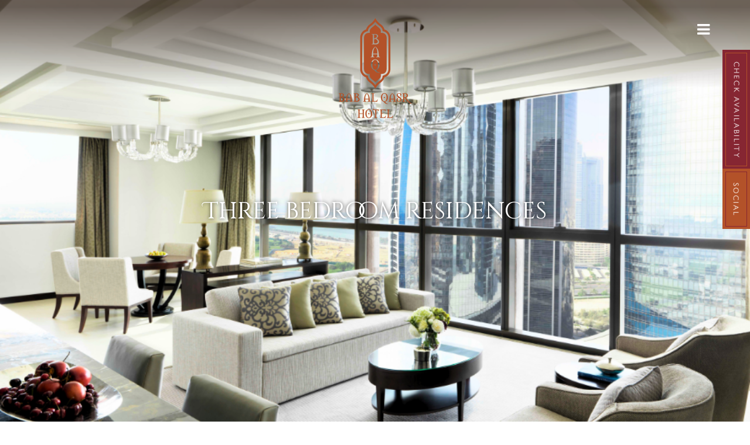

--- FILE ---
content_type: text/html; charset=utf-8
request_url: http://www.babalqasr.com/accommodation-type/three-bedroom-residences
body_size: 11802
content:



<!DOCTYPE html>

<html xmlns="http://www.w3.org/1999/xhtml">
<head id="ctl00_Head1"><meta charset="utf-8" /><meta http-equiv="X-UA-Compatible" content="IE=edge" /><meta name="viewport" content="width=device-width, initial-scale=1" />
    <!-- The above 3 meta tags *must* come first in the head; any other head content must come *after* these tags -->
    <title>
	Three Bedroom Residences | BAB AL QASR HOTEL
</title>
    <!-- Bootstrap -->
    <link href="../ui/stylesheet/uicreep.css" rel="stylesheet" /><link rel="icon" href="../ui/media/icons/favicon.ico" type="image/jpg" />
    <!-- HTML5 shim and Respond.js for IE8 support of HTML5 elements and media queries -->
    <!-- WARNING: Respond.js doesn't work if you view the page via file:// -->
    <!--[if lt IE 9]>
                  <script src="https://oss.maxcdn.com/html5shiv/3.7.2/html5shiv.min.js"></script>
                  <script src="https://oss.maxcdn.com/respond/1.4.2/respond.min.js"></script>
                <![endif]-->
        <script type="text/javascript">
           function MM_openBrWindow(theURL, winName, features) { //v2.0
               window.open(theURL, winName, features);
           }
    </script>

    

    <style>
        .form-group span[id*='RequiredFieldValidator']{
            color: #ad0b0bdb !important;
            top: 0;
            position: absolute;
            right: 16px;
            font-size: -webkit-xxx-large !important;
        }
        span[id*='Validator']{
            color: #ad0b0bdb !important;            
            font-size: 14px !important;
            font-weight: bold !important;            
        }
    </style>
    <!-- Global site tag (gtag.js) - Google Analytics -->
<script async src="https://www.googletagmanager.com/gtag/js?id=UA-128941221-1"></script>
<script>
  window.dataLayer = window.dataLayer || [];
  function gtag(){dataLayer.push(arguments);}
  gtag('js', new Date());
 
  gtag('config', 'UA-128941221-1');
</script>

    <!-- Hotjar Tracking Code for http://www.babalqasr.com -->
    <script>
        (function (h, o, t, j, a, r) {
            h.hj = h.hj || function () { (h.hj.q = h.hj.q || []).push(arguments) };
            h._hjSettings = { hjid: 843496, hjsv: 6 };
            a = o.getElementsByTagName('head')[0];
            r = o.createElement('script'); r.async = 1;
            r.src = t + h._hjSettings.hjid + j + h._hjSettings.hjsv;
            a.appendChild(r);
        })(window, document, 'https://static.hotjar.com/c/hotjar-', '.js?sv=');
    </script>

<meta name="google-site-verification" content="IqMC4eQXNC9oKiNpcpXpYmOz7cZPQSAPCgjo-J1yWMo" /><meta name="keywords" content="&quot;
Featuring 170sqm (1830sqft) of well-appointed contemporary design the 7 Three Bedroom residences are perfectly providing each resident with privacy and comfort with spectacular views of the Arabian Gulf.  Including a spacious living room, separate dining room, fully equipped kitchen, a master bedroom with a King bed, 2 additional bedrooms containing one Queen and Twin beds and 3 bathrooms.
&quot;
" /><meta name="description" content="&quot;
Featuring 170sqm (1830sqft) of well-appointed contemporary design the 7 Three Bedroom residences are perfectly providing each resident with privacy and comfort with spectacular views of the Arabian Gulf.  Including a spacious living room, separate dining room, fully equipped kitchen, a master bedroom with a King bed, 2 additional bedrooms containing one Queen and Twin beds and 3 bathrooms.
&quot;
" /><meta name="generator" content="Nexa v 1.1" /><meta name="robots" content="index,follow" /></head>

<body>
    <form name="aspnetForm" method="post" action="./three-bedroom-residences" onsubmit="javascript:return WebForm_OnSubmit();" id="aspnetForm">
<div>
<input type="hidden" name="__EVENTTARGET" id="__EVENTTARGET" value="" />
<input type="hidden" name="__EVENTARGUMENT" id="__EVENTARGUMENT" value="" />
<input type="hidden" name="__VIEWSTATE" id="__VIEWSTATE" value="9NjFL2egIIJGgNoEtTNG6O39ElzMZZCcEKOijcwmvUnm4K0b2Uel6Xj9Mj7gRZPDDMcj9wejw6EEf+xcU1VESgNi6/q8PlbvS1X4qK9VlvYXs9K3toN+qQcHtA1b60DmvO0Tx7DZzzBYUl+V5iX+tJtg2iqyi2ee7EDVg5eIZalo48edAAexddN/b3+SEgvPLtJ2KTDDB4HAWvtHnDbrmKTcQbHLqBzaisVdi+vNO4unBxUvurguKZ3sbDt/tet0hCHROFlvGmAGV0eMwle3vz4wCrCa/[base64]/5mhYaHQsqRTwvlLDtNRwOWZPlwtMaF6fWaWRVKTLxVwz+FQQbfw7HBihrMRK3+6gsNSCmyc9raXML8wxiMUmFIpi4ALsBpyrKq83hkoEuxJ83ki70RgmDL2d8u/3gX+6TSPzX6vHNLOfk2C2WsnM9o0NC6jTLKXn0Z2eoHCYzV3b97yJJtfkSH0Ph5BQ0czrkWM6eJW80xkXlk+snSdNA8ytB7Mg4Vcy3j9Q4qks0Fl4itQuVwSWXRCkPulhHRKHFKQX7NiYuwIibxUR/XCZw4Hh0quykB9DdkTJcV128Og1NTTTEQYxTjioBE8/umC8ukfMCz1HhvghtoLiOVp+sw57OKAt+C0j8jDx2NU2QH4cSXADSxvOuzj0kqnUg35mbh75XB0kXm6V/I4blREt0/i0TJYH2DmdCPMitED2Dt31PjldhagyjsO/+k51VMAWypZCc7Yvochgzxh9OU+WG8oC5PBz3eKfpSI7TfF1CtWQQF2KVtQOvkof57LFFm0Y2R0r2yvIqSw/qdQ2MkgP0KxNPlFMw3JC860PxMFk+DyTNqAPyggwQZVL6GERW26+B7ZsfmPtPbf5HiS982iH1Jx7FGuzrf7rzvFFR7+m0g1kXCQ2jqqFRvKnenVn438YSL/MbiDE1NSW9/wPNJv/KEdHWAgpzBEnm7lUp2F0FgwHW8olJKGpI+Gm49gon0Wzb1pGFYLLBwIr2Tb91/7Mv4NwidnkNN4NMIT2I5yvGHfbzY2iZ0pTrSA05zmFp+FEp5nF9Hj/c+Kq0PwQ2FttvJUajh4CIHY92S6Mvehh3Yaalv7tO79zdzSAq5t0t5Ip5CQf0TQHkuPSFUsTB99tVlWAvRSr5wWIsjlk/z6qPdtthznqnhV0SSZPgaEaOqKaOviE/[base64]/[base64]/9bms7JEdQ0HR+2vQ1wSq1LidCTEepGOdKfpssydNDIyTcHU7SN05Eoi4tE7+vhm6XiYvxW+Y4OptKrsRPEm3/NC7Bjzy2FtULu2+yhKnGuNmPp1nE8QrmBe+dvFUtD1ZUDlMotgr7Vz5jMnBvXqM6LbntUxD1qjYaxOcigEgataZjEudEjUfyb08J41fvbt6TC37Ov87aj/VIWH0xAWflXK60dOLznw3Q5ioG38DePTug+ecprWFVTf/hhSb8rpdPKM8c2l+S9ClEhhm3Ei1w0b0YIxpachR/gmwFOM/4ntgET5eaSz4dZuBlbFH5za6PlMiNAQr2GA3su/q1y8l8LJemSiPWICINkbiRx+J9U7RmSuEHpT6T+8ZECgXY+Y9jDKOqnqbm2KK5L56omaq3WkqTs33p4nDgnMgVEwu5FX0BAjfiG6QKTf5dJWto/ZBS2kxUz/+JMuZxmuH3Lr1gbyXsoFr4XZvxKBb4WQFImbTRhV3rEI8tF2JfryPNrDB5wG4EPO3x87RYIq78vzOGZUcoF2bomcNMn7+WCqPamJgE2zSOH7oQzBe32wVLyehOn9xovJaLqxR0qsvcwzgGlZ6Kg==" />
</div>

<script type="text/javascript">
//<![CDATA[
var theForm = document.forms['aspnetForm'];
if (!theForm) {
    theForm = document.aspnetForm;
}
function __doPostBack(eventTarget, eventArgument) {
    if (!theForm.onsubmit || (theForm.onsubmit() != false)) {
        theForm.__EVENTTARGET.value = eventTarget;
        theForm.__EVENTARGUMENT.value = eventArgument;
        theForm.submit();
    }
}
//]]>
</script>


<script src="/WebResource.axd?d=zQoiTf-a8dSjZDmxKIl0UM41B5v0EM7-DrQgBMD5yZmynAAXItYgQNGgEx03DCllzJomGJ3lqzngFeeHhOyO7_qFb541&amp;t=637029342375209796" type="text/javascript"></script>


<script src="/WebResource.axd?d=Q0ojaa8C-2NN0HD9sIGoFo0vOddQlPd_kUVBN5qUgygBP4gE9Ck-29KkUUOTTU-7hRJIVZ0jJMDuIHgkzxcdMToYOys1&amp;t=637029342375209796" type="text/javascript"></script>
<script type="text/javascript">
//<![CDATA[
function WebForm_OnSubmit() {
if (typeof(ValidatorOnSubmit) == "function" && ValidatorOnSubmit() == false) return false;
return true;
}
//]]>
</script>

<div>

	<input type="hidden" name="__VIEWSTATEGENERATOR" id="__VIEWSTATEGENERATOR" value="BF06DE85" />
	<input type="hidden" name="__VIEWSTATEENCRYPTED" id="__VIEWSTATEENCRYPTED" value="" />
</div>

        <section class="menu-wrapper">
            <a href="javascript:;" class="close-button"><i class="fa fa-times fa-2x"></i></a>
            <div class="container">

                <div class="menu-full-options-wrapper">
                    <div class="row">
                        <div class="col-sm-5">
                            <ul class="list-unstyled primary-menu">
                                <li><a href="https://www.babalqasr.com/">Home</a> </li>
                                <li><a href="https://www.babalqasr.com/about-us">About</a></li>
                                <li><a href="https://www.babalqasr.com/accommodation">Accommodation</a></li>
                                <li><a href="https://www.babalqasr.com/dining">Dine with Us</a></li>
                                <li><a href="https://www.babalqasr.com/meeting-event">Meetings and Events</a></li>
                                <li><a href="https://www.babalqasr.com/spa-recreation">Spa / recreation</a></li>
                                <li><a href="https://www.babalqasr.com/facility">Facilities / Amenities</a></li>
                                <li><a href="https://www.babalqasr.com/lounge">Lounge</a></li>
                                <li><a href="https://www.babalqasr.com/destination">Destination</a></li>
                                <li><a href="https://www.babalqasr.com/exclusive-Offer">Exclusive offers</a></li>
                                <li><a href="https://www.babalqasr.com/lifestyle-services">Life style services</a></li>
                            </ul>
                             
                            <ul class="list-unstyled secondary-menu">
                                <li><a href="https://www.babalqasr.com/contact-us">Contact us</a></li>
                                <li class="active"><a href="https://www.babalqasr.com/career">Career</a></li>
                                <li><a href="https://www.babalqasr.com/media-centre">Media Centre</a></li>
                            </ul>
                        </div>
                        <div class="menu-half-options-wrapper">
                            <div class="col-sm-4 col-sm-offset-2">
                                <div class="logo-holder">
                                    <a href="https://www.babalqasr.com/">
                                        <img src="https://www.babalqasr.com/ui/media/logo/logo.png" class="img-responsive" alt="Logo"></a>
                                </div>

                                <div class="address-details">
                                    <h2>Address</h2>

<h3>P.O. Box : 63410,</h3>

<h3>Corniche Abu Dhabi, UAE.</h3>

<h2>Phone and fax no.</h2>

<h3>Ph: +971 2 205 3000</h3>

<h3>Fax: +971 2 305 3333</h3>

<h2>Email</h2>

<h3><a href="mailto:info@babalqasr.com">info@babalqasr.com</a></h3>

                                </div>

                                <ul class="social-media list-unstyled list-inline">
                                     <li><a href = "https://www.facebook.com/BabAlQasrHotel/?fref=ts" target="_blank"><i class="fa fa-facebook fa-lg"></i></a></li> <li><a href = "https://twitter.com/babalqasr_hotel" target="_blank"><i class="fa fa-twitter fa-lg"></i></a></li> <li><a href = "https://www.instagram.com/babalqasrhotel" target="_blank"><i class="fa fa-instagram fa-lg"></i></a></li> <li><a href = "https://www.tripadvisor.com/Hotel_Review-g294013-d9584967-Reviews-Bab_Al_Qasr_Hotel-Abu_Dhabi_Emirate_of_Abu_Dhabi.html" target="_blank"><i class="fa fa-tripadvisor fa-lg"></i></a></li>
                                </ul>
                            </div>
                        </div>
                    </div>
                </div>
            </div>
        </section>
        <!-- Menu Wrapper Ends
        ======================================================================================================-->
        <!-- Check Availability
        ======================================================================================================-->
        <section class="check-availability-room">
            <a href="javascript:;" class="ca-close">X
            </a>&nbsp;
		<h2>MAKE A RESERVATION</h2>
            <div class="ca-body">
                <div class="row">
                    <div class="col-sm-6">
                        <div class="user-field text-center">
                            <img src="https://www.babalqasr.com/ui/media/icons/calendar.png" alt="">
                            <h4>check in date</h4>
                            <input name="ctl00$txtCheckInDate" type="text" id="ctl00_txtCheckInDate" class="datepicker" placeholder="dd-mm-yyyy" />
                            <span id="ctl00_RequiredFieldValidator1" style="color:Red;display:none;">* Required</span>
                            <h5>Select date</h5>
                        </div>
                    </div>
                    <div class="col-sm-6">
                        <div class="user-field text-center">
                            <img src="https://www.babalqasr.com/ui/media/icons/calendar.png" alt="">
                            <h4>check out date</h4>
                            <input name="ctl00$txtCheckOutDate" type="text" id="ctl00_txtCheckOutDate" class="datepicker" placeholder="dd-mm-yyyy" />
                            <span id="ctl00_RequiredFieldValidator2" style="color:Red;display:none;">* Required</span>
                            <h5>Select date</h5>
                        </div>
                    </div>
                </div>
                <div class="row">
                    <div class="col-sm-6">
                        <select name="ctl00$ddAdult" id="ctl00_ddAdult" class="w100">
	<option value="1">1 - Adult</option>
	<option value="2">2 - Adult</option>
	<option value="3">3 - Adult</option>
	<option value="4">4 - Adult</option>
	<option value="5">5 - Adult</option>
	<option value="6">6 - Adult</option>
	<option value="7">7 - Adult</option>
	<option value="8">8 - Adult</option>
	<option value="9">9 - Adult</option>
	<option value="10">10 - Adult</option>

</select>
                        <span id="ctl00_RequiredFieldValidator3" style="color:Red;display:none;">* Required</span>
                    </div>
                    <div class="col-sm-6">
                        <select name="ctl00$ddChild" id="ctl00_ddChild" class="w100">
	<option value="0">0 - Child</option>
	<option value="1">1 - Child</option>
	<option value="2">2 - Child</option>
	<option value="3">3 - Child</option>
	<option value="4">4 - Child</option>
	<option value="5">5 - Child</option>
	<option value="6">6 - Child</option>
	<option value="7">7 - Child</option>
	<option value="8">8 - Child</option>
	<option value="9">9 - Child</option>
	<option value="10">10 - Child</option>

</select>
                        <span id="ctl00_RequiredFieldValidator4" style="color:Red;display:none;">* Required</span>
                    </div>
                </div>
            </div>
            <div class="ca-footer text-right">
                <input type="submit" name="ctl00$btnSubmit" value="check availabilty" onclick="document.forms[0].target = &#39;_blank&#39;;WebForm_DoPostBackWithOptions(new WebForm_PostBackOptions(&quot;ctl00$btnSubmit&quot;, &quot;&quot;, true, &quot;reservation&quot;, &quot;&quot;, false, false))" id="ctl00_btnSubmit" class="primary-button" />
            </div>
        </section>
        <!-- Check Availability
        ======================================================================================================-->
        <!-- Social Slider
        ======================================================================================================-->

        <div id="fb-root"></div>
        <script>(function (d, s, id) {
    var js, fjs = d.getElementsByTagName(s)[0];
    if (d.getElementById(id)) return;
    js = d.createElement(s); js.id = id;
    js.src = "//connect.facebook.net/en_US/sdk.js#xfbml=1&version=v2.9";
    fjs.parentNode.insertBefore(js, fjs);
}(document, 'script', 'facebook-jssdk'));</script>
        <section class="social-wrapper">
            <div class="container pos-rel">
                <div class="row">
                    <div class="col-sm-4">
                        <h4>Like Facebook</h4>
                        
                        

                        <div class="fb-page" data-href="https://www.facebook.com/BabAlQasrHotel/" data-tabs="timeline" data-width="360" data-height="240" data-small-header="false" data-adapt-container-width="false" data-hide-cover="false" data-show-facepile="true">
                            <blockquote cite="https://www.facebook.com/BabAlQasrHotel/" class="fb-xfbml-parse-ignore"><a href="https://www.facebook.com/BabAlQasrHotel/">Bab Al Qasr Hotel</a></blockquote>
                        </div>

                    </div>
                    <div class="col-sm-4">
                        <h4>Twitter</h4>

                        
                        <script async src="//platform.twitter.com/widgets.js" charset="utf-8"></script>

                        <a class="twitter-timeline" width="355" height="250" href="https://twitter.com/BabAlQasr_Hotel">Tweets by BabAlQasr_Hotel</a>
                        <script async src="//platform.twitter.com/widgets.js" charset="utf-8"></script>

                    </div>
                    <div class="col-sm-4">
                        <h4>Linkedin</h4>
                        <script src="//platform.linkedin.com/in.js" type="text/javascript"></script>
                        <script type="IN/CompanyProfile" data-id="10295207" data-width="355" data-height="250" data-format="inline"></script>

                        

                        
                    </div>
                </div>
                <a href="javascript:;" class="close-button">
                    <img src="https://www.babalqasr.com/ui/media/icons/close-icon.png" alt=""></a>
            </div>
        </section>
        <!-- Social Slider
        ======================================================================================================-->
        <!-- Header
        ======================================================================================================-->
        <header class="">
            <div class="shade"></div>
            <div class="logo-holder">
                <a href="https://www.babalqasr.com/">
                    <img src="https://www.babalqasr.com/ui/media/logo/logo.png" alt="Logo"></a>
            </div>
            <ul class="list-unstyled list-inline header-links">
                <li class="language-switch">
                    <a href="javascript:;">Select Language &nbsp;<i class="fa fa-angle-down" aria-hidden="true"></i></a>
                    <ul class="list-unstyled language">
                        <li><a href="">العربية</a></li>
                        <li><a href="">English</a></li>
                    </ul>
                </li>
                <li class="menu-icon"><a href="javascript:;"><i class="fa fa-bars"></i></a></li>
            </ul>
            <ul class="list-unstyled floating-buttons">
                <li class="check-availability">
                    <a href="javascript:;">
                        <img src="https://www.babalqasr.com/ui/media/buttons/check-availability.png" class="hideInMobile" alt=""><span class="displayInMobile checkAvailbility">Check Availability</span></a>
                </li>
                <li class="social-popup">
                    <a href="javascript:;">
                        <img src="https://www.babalqasr.com/ui/media/buttons/social.png" alt=""></a>




                </li>
            </ul>
        </header>

        
    <section class="at-inner-page">

		<!-- SECTION 0 STARTS-->


		<div class="inner-banner margin-bottom">
			 

<div class="swiper-wrapper">

    <div class="swiper-slide">		<img src="https://www.babalqasr.com/admin/Content/picture-13-big2982024111720.png" class="img-responsive" alt="picture 13">		<div class="banner-text center-aligned">			<h1>Three Bedroom Residences</h1>		</div>	</div> 

    </div>

			
			<ul class="breadcrumbs">
                  
<li>
                            <a href="https://www.babalqasr.com/home">Home</a>
                        </li>
                        
  <li><a href="https://www.babalqasr.com/accommodation">Accommodation</a></li><li><a href="https://www.babalqasr.com/accommodation/residences">Residences</a></li>
                       <li>Three Bedroom Residences</li>
				
			</ul>
		</div>

		<!-- SECTION 0 EDNDS-->


		<!-- SECTION 1 STARTS-->
		<section class="inner-content-body">
			<div class="container-fluid margin-bottom align-center">
				<p>Three Bedroom <span>Residences </span><p>Featuring 170sqm (1830sqft) of well-appointed contemporary design the 7 Three Bedroom residences are perfectly providing each resident with privacy and comfort with spectacular views of the Arabian Gulf. &nbsp;Including a spacious living room, separate dining room, fully equipped kitchen, a master bedroom with a King bed, 2 additional bedrooms containing one Queen and Twin beds and 3 bathrooms.</p>
</p>
			</div>

            <div class="accommodation-listing has-bg"><div class="container-fluid">	<ul class="unstyled row"><li class="col-sm-6">  <a href="https://www.babalqasr.com/Accommodation-details/three-bedroom-residences">      <div>          <img src="https://www.babalqasr.com/admin/Content/-small2982024111626.png" class="img-responsive" alt="">          <div class="description">              <h4>Three Bedroom Residences</h4>						<p>Featuring 170sqm (1830sqft) of well-appointed contemporary design the 7 Three Bedroom residences are perfectly providing each resident with privacy and comfort with spectacular views of the Arabian Gulf.

              </p>          </div>          <a href="https://www.babalqasr.com/Accommodation-details/three-bedroom-residences" class="button-normal">Three Bedroom Residences</a>      </div>  </a></li></ul></div></div>
		

		</section>
		<!-- SECTION 1 ENDS -->
          
<span id="ctl00_ContentPlaceHolder_Body_DynamicSEO1_lblSEO"></span>

        </section>


        <section class="at-inner-page">
            <!-- SECTION 8 STARTS-->
            <footer class="section fp-auto-height camel-bone-bg" id="section8">
                <div class="with-bg">
                    <div class="container-fluid">
                        <div class="row">
                            
                            <div class="col-sm-6">
                                <div class="subscribe">
                                    
                                    <input name="ctl00$txtEmail1" type="text" id="ctl00_txtEmail1" class="text-holder" placeholder="Enter email for subscribe to our mailing list" />
                                    
                                    <input type="submit" name="ctl00$btnSubmit1" value="Subscribe" onclick="javascript:WebForm_DoPostBackWithOptions(new WebForm_PostBackOptions(&quot;ctl00$btnSubmit1&quot;, &quot;&quot;, true, &quot;form12&quot;, &quot;&quot;, false, false))" id="ctl00_btnSubmit1" value="Subscribe" class="s-button" />
                                </div>
                                
                                <span id="ctl00_lblMessage"></span>
                                <span id="ctl00_RegularExpressionValidator2" style="color:Red;font-size:14px;display:none;">Invalid Email Format</span>
                                    
                                    <span id="ctl00_lblError"></span>
                                    
                                    <span id="ctl00_RequiredFieldValidator7" style="color:Red;display:none;">* Email is required</span>

                            </div>
                            <div class="col-sm-3">
                                <address>
                                    <h4>
                                        Corniche Abu Dhabi, UAE</h4>
                                    <h5>
                                        Ph: +971 2 205 3000 | Fax: +971 2 305 3333</h5>
                                </address>
                            </div>
                            <div class="col-sm-3">
                                <div class="reach-us">
                                    <h4>EMAIL: info@babalqasr.com</h4>

                                    
                                    <!-- <h5><a href="">DOWNLOAD MAP</a>   |    <a href="">GET DIRECTIONS</a></h5> -->
                                </div>
                            </div>
                        </div>
                    </div>

                </div>
                <div class="container-fluid">

                    <h6 class="text-center copy-rights">Copyright © 2026 babalqasr.com. All rights reserved. | Web design in Dubai by <a href="http://www.digitalnexa.com" target="_blank">Nexa</a></h6>
                    <ul class="social-media list-unstyled list-inline text-center">
                         <li><a href = "https://www.facebook.com/BabAlQasrHotel/?fref=ts" target="_blank"><i class="fa fa-facebook fa-lg"></i></a></li> <li><a href = "https://twitter.com/babalqasr_hotel" target="_blank"><i class="fa fa-twitter fa-lg"></i></a></li> <li><a href = "https://www.instagram.com/babalqasrhotel" target="_blank"><i class="fa fa-instagram fa-lg"></i></a></li> <li><a href = "https://www.tripadvisor.com/Hotel_Review-g294013-d9584967-Reviews-Bab_Al_Qasr_Hotel-Abu_Dhabi_Emirate_of_Abu_Dhabi.html" target="_blank"><i class="fa fa-tripadvisor fa-lg"></i></a></li>
                    </ul>
                </div>
            </footer>
            <!-- SECTION 8 STARTS-->

        </section>
        <!-- Main Body Ends
        ======================================================================================================-->
        <!-- Footer Section
        ======================================================================================================-->
        <!-- Footer Section
        ======================================================================================================-->
        <!-- jQuery (necessary for Bootstrap's JavaScript plugins) -->
        <script src="https://ajax.googleapis.com/ajax/libs/jquery/1.11.3/jquery.min.js"></script>
        <script src="https://cdnjs.cloudflare.com/ajax/libs/jquery/3.2.1/jquery.min.js"></script>
        <!-- Include all compiled plugins (below), or include individual files as needed -->
        <script src="https://www.babalqasr.com/ui/javascript/modernizr.custom.97074.js"></script>
        <script src="https://maxcdn.bootstrapcdn.com/bootstrap/3.3.5/js/bootstrap.min.js"></script>
        <script src="https://cdnjs.cloudflare.com/ajax/libs/wow/1.1.2/wow.min.js"></script>
        <script src="https://cdnjs.cloudflare.com/ajax/libs/Swiper/3.3.1/js/swiper.min.js"></script>
        <script src="https://www.babalqasr.com/ui/javascript/jquery.fancybox.min.js"></script>
        <!--<script src="https://cdnjs.cloudflare.com/ajax/libs/fancybox/2.1.5/jquery.fancybox.min.js"></script>-->
        <script src="https://cdnjs.cloudflare.com/ajax/libs/Uniform.js/2.1.2/jquery.uniform.min.js"></script>
        
        <script src="https://cdnjs.cloudflare.com/ajax/libs/jqueryui/1.11.4/jquery-ui.min.js"></script>
        <script src="https://cdnjs.cloudflare.com/ajax/libs/fullPage.js/2.8.2/jquery.fullPage.min.js"></script>
        <script src="https://www.babalqasr.com/ui/javascript/uicreep.js"></script>
        <script type="text/javascript" src="//s3.amazonaws.com/downloads.mailchimp.com/js/signup-forms/popup/embed.js" data-dojo-config="usePlainJson: true, isDebug: false"></script>
        <script type="text/javascript">
            require(["mojo/signup-forms/Loader"], function (L) {
                L.start({
                    "baseUrl": "mc.us14.list-manage.com",
                    "uuid": "2a48fdd17836927bf5dd10e98",
                    "lid": "87de4b98fe"
                });
            });
        </script>
        <script type="text/javascript">
            $(document).keypress(function (e) {
                if ($(window).width() < 769) {
                    if (e.keyCode === 13) {
                        $("#ctl00_btnSubmit1").click();
                        return false;
                    }
                } else {
                    if (e.keyCode === 13) {
                        $("#ctl00_btnSubmit1").click();
                        return false;
                    }
                }

            });
        </script>
        <script type="text/javascript">
            $(document).ready(function ($) {


                $('#ctl00_txtCheckInDate').datepicker({
                    dateFormat: 'dd-mm-yy'
                });

                $('#ctl00_txtCheckOutDate').datepicker({
                    dateFormat: 'dd-mm-yy'
                });

            });
        </script>
        


        <script type="text/javascript">
            $(document).ready(function () {

                $(".cms").fancybox({
                    //maxWidth: 800,
                    //maxHeight: 600,
                    autoHeight: true,
                    autoWidth: true,
                    fitToView: true,
                    width: '65%',
                    height: '70%',
                    //autoSize: false,
                    closeClick: false,
                    openEffect: 'elastic',
                    closeEffect: 'elastic',
                    afterClose: function () {
                        parent.location.reload(true);
                    }
                });
            });
        </script>


        
    
<script type="text/javascript">
//<![CDATA[
var Page_Validators =  new Array(document.getElementById("ctl00_RequiredFieldValidator1"), document.getElementById("ctl00_RequiredFieldValidator2"), document.getElementById("ctl00_RequiredFieldValidator3"), document.getElementById("ctl00_RequiredFieldValidator4"), document.getElementById("ctl00_RegularExpressionValidator2"), document.getElementById("ctl00_RequiredFieldValidator7"));
//]]>
</script>

<script type="text/javascript">
//<![CDATA[
var ctl00_RequiredFieldValidator1 = document.all ? document.all["ctl00_RequiredFieldValidator1"] : document.getElementById("ctl00_RequiredFieldValidator1");
ctl00_RequiredFieldValidator1.controltovalidate = "ctl00_txtCheckInDate";
ctl00_RequiredFieldValidator1.errormessage = "* Required";
ctl00_RequiredFieldValidator1.display = "Dynamic";
ctl00_RequiredFieldValidator1.validationGroup = "reservation";
ctl00_RequiredFieldValidator1.evaluationfunction = "RequiredFieldValidatorEvaluateIsValid";
ctl00_RequiredFieldValidator1.initialvalue = "";
var ctl00_RequiredFieldValidator2 = document.all ? document.all["ctl00_RequiredFieldValidator2"] : document.getElementById("ctl00_RequiredFieldValidator2");
ctl00_RequiredFieldValidator2.controltovalidate = "ctl00_txtCheckOutDate";
ctl00_RequiredFieldValidator2.errormessage = "* Required";
ctl00_RequiredFieldValidator2.display = "Dynamic";
ctl00_RequiredFieldValidator2.validationGroup = "reservation";
ctl00_RequiredFieldValidator2.evaluationfunction = "RequiredFieldValidatorEvaluateIsValid";
ctl00_RequiredFieldValidator2.initialvalue = "";
var ctl00_RequiredFieldValidator3 = document.all ? document.all["ctl00_RequiredFieldValidator3"] : document.getElementById("ctl00_RequiredFieldValidator3");
ctl00_RequiredFieldValidator3.controltovalidate = "ctl00_ddAdult";
ctl00_RequiredFieldValidator3.errormessage = "* Required";
ctl00_RequiredFieldValidator3.display = "Dynamic";
ctl00_RequiredFieldValidator3.validationGroup = "reservation";
ctl00_RequiredFieldValidator3.evaluationfunction = "RequiredFieldValidatorEvaluateIsValid";
ctl00_RequiredFieldValidator3.initialvalue = "";
var ctl00_RequiredFieldValidator4 = document.all ? document.all["ctl00_RequiredFieldValidator4"] : document.getElementById("ctl00_RequiredFieldValidator4");
ctl00_RequiredFieldValidator4.controltovalidate = "ctl00_ddChild";
ctl00_RequiredFieldValidator4.errormessage = "* Required";
ctl00_RequiredFieldValidator4.display = "Dynamic";
ctl00_RequiredFieldValidator4.validationGroup = "reservation";
ctl00_RequiredFieldValidator4.evaluationfunction = "RequiredFieldValidatorEvaluateIsValid";
ctl00_RequiredFieldValidator4.initialvalue = "";
var ctl00_RegularExpressionValidator2 = document.all ? document.all["ctl00_RegularExpressionValidator2"] : document.getElementById("ctl00_RegularExpressionValidator2");
ctl00_RegularExpressionValidator2.controltovalidate = "ctl00_txtEmail1";
ctl00_RegularExpressionValidator2.focusOnError = "t";
ctl00_RegularExpressionValidator2.display = "Dynamic";
ctl00_RegularExpressionValidator2.validationGroup = "form12";
ctl00_RegularExpressionValidator2.evaluationfunction = "RegularExpressionValidatorEvaluateIsValid";
ctl00_RegularExpressionValidator2.validationexpression = "\\w+([-+.]\\w+)*@\\w+([-.]\\w+)*\\.\\w+([-.]\\w+)*";
var ctl00_RequiredFieldValidator7 = document.all ? document.all["ctl00_RequiredFieldValidator7"] : document.getElementById("ctl00_RequiredFieldValidator7");
ctl00_RequiredFieldValidator7.controltovalidate = "ctl00_txtEmail1";
ctl00_RequiredFieldValidator7.focusOnError = "t";
ctl00_RequiredFieldValidator7.errormessage = "Name";
ctl00_RequiredFieldValidator7.display = "Dynamic";
ctl00_RequiredFieldValidator7.validationGroup = "form12";
ctl00_RequiredFieldValidator7.evaluationfunction = "RequiredFieldValidatorEvaluateIsValid";
ctl00_RequiredFieldValidator7.initialvalue = "";
//]]>
</script>


<script type="text/javascript">
//<![CDATA[

var Page_ValidationActive = false;
if (typeof(ValidatorOnLoad) == "function") {
    ValidatorOnLoad();
}

function ValidatorOnSubmit() {
    if (Page_ValidationActive) {
        return ValidatorCommonOnSubmit();
    }
    else {
        return true;
    }
}
        //]]>
</script>
</form>

</body>
</html>


--- FILE ---
content_type: text/css; charset=utf-8
request_url: https://cdnjs.cloudflare.com/ajax/libs/fullPage.js/2.8.2/jquery.fullPage.css
body_size: 487
content:
/*!
 * fullPage 2.8.2
 * https://github.com/alvarotrigo/fullPage.js
 * MIT licensed
 *
 * Copyright (C) 2013 alvarotrigo.com - A project by Alvaro Trigo
 */
html.fp-enabled,
.fp-enabled body {
    margin: 0;
    padding: 0;
    overflow:hidden;

    /*Avoid flicker on slides transitions for mobile phones #336 */
    -webkit-tap-highlight-color: rgba(0,0,0,0);
}
#superContainer {
    height: 100%;
    position: relative;

    /* Touch detection for Windows 8 */
    -ms-touch-action: none;

    /* IE 11 on Windows Phone 8.1*/
    touch-action: none;
}
.fp-section {
    position: relative;
    -webkit-box-sizing: border-box; /* Safari<=5 Android<=3 */
    -moz-box-sizing: border-box; /* <=28 */
    box-sizing: border-box;
}
.fp-slide {
    float: left;
}
.fp-slide, .fp-slidesContainer {
    height: 100%;
    display: block;
}
.fp-slides {
    z-index:1;
    height: 100%;
    overflow: hidden;
    position: relative;
    -webkit-transition: all 0.3s ease-out; /* Safari<=6 Android<=4.3 */
    transition: all 0.3s ease-out;
}
.fp-section.fp-table, .fp-slide.fp-table {
    display: table;
    table-layout:fixed;
    width: 100%;
}
.fp-tableCell {
    display: table-cell;
    vertical-align: middle;
    width: 100%;
    height: 100%;
}
.fp-slidesContainer {
    float: left;
    position: relative;
}
.fp-controlArrow {
    -webkit-user-select: none; /* webkit (safari, chrome) browsers */
    -moz-user-select: none; /* mozilla browsers */
    -khtml-user-select: none; /* webkit (konqueror) browsers */
    -ms-user-select: none; /* IE10+ */
    position: absolute;
    z-index: 4;
    top: 50%;
    cursor: pointer;
    width: 0;
    height: 0;
    border-style: solid;
    margin-top: -38px;
    -webkit-transform: translate3d(0,0,0);
    -ms-transform: translate3d(0,0,0);
    transform: translate3d(0,0,0);
}
.fp-controlArrow.fp-prev {
    left: 15px;
    width: 0;
    border-width: 38.5px 34px 38.5px 0;
    border-color: transparent #fff transparent transparent;
}
.fp-controlArrow.fp-next {
    right: 15px;
    border-width: 38.5px 0 38.5px 34px;
    border-color: transparent transparent transparent #fff;
}
.fp-scrollable {
    overflow: hidden;
    position: relative;
}
.fp-scroller{
    overflow: hidden;
}
.iScrollIndicator{
    border: 0 !important;
}
.fp-notransition {
    -webkit-transition: none !important;
    transition: none !important;
}
#fp-nav {
    position: fixed;
    z-index: 100;
    margin-top: -32px;
    top: 50%;
    opacity: 1;
    -webkit-transform: translate3d(0,0,0);
}
#fp-nav.right {
    right: 17px;
}
#fp-nav.left {
    left: 17px;
}
.fp-slidesNav{
    position: absolute;
    z-index: 4;
    left: 50%;
    opacity: 1;
}
.fp-slidesNav.bottom {
    bottom: 17px;
}
.fp-slidesNav.top {
    top: 17px;
}
#fp-nav ul,
.fp-slidesNav ul {
  margin: 0;
  padding: 0;
}
#fp-nav ul li,
.fp-slidesNav ul li {
    display: block;
    width: 14px;
    height: 13px;
    margin: 7px;
    position:relative;
}
.fp-slidesNav ul li {
    display: inline-block;
}
#fp-nav ul li a,
.fp-slidesNav ul li a {
    display: block;
    position: relative;
    z-index: 1;
    width: 100%;
    height: 100%;
    cursor: pointer;
    text-decoration: none;
}
#fp-nav ul li a.active span,
.fp-slidesNav ul li a.active span,
#fp-nav ul li:hover a.active span,
.fp-slidesNav ul li:hover a.active span{
    height: 12px;
    width: 12px;
    margin: -6px 0 0 -6px;
    border-radius: 100%;
 }
#fp-nav ul li a span,
.fp-slidesNav ul li a span {
    border-radius: 50%;
    position: absolute;
    z-index: 1;
    height: 4px;
    width: 4px;
    border: 0;
    background: #333;
    left: 50%;
    top: 50%;
    margin: -2px 0 0 -2px;
    -webkit-transition: all 0.1s ease-in-out;
    -moz-transition: all 0.1s ease-in-out;
    -o-transition: all 0.1s ease-in-out;
    transition: all 0.1s ease-in-out;
}
#fp-nav ul li:hover a span,
.fp-slidesNav ul li:hover a span{
    width: 10px;
    height: 10px;
    margin: -5px 0px 0px -5px;
}
#fp-nav ul li .fp-tooltip {
    position: absolute;
    top: -2px;
    color: #fff;
    font-size: 14px;
    font-family: arial, helvetica, sans-serif;
    white-space: nowrap;
    max-width: 220px;
    overflow: hidden;
    display: block;
    opacity: 0;
    width: 0;
    cursor: pointer;
}
#fp-nav ul li:hover .fp-tooltip,
#fp-nav.fp-show-active a.active + .fp-tooltip {
    -webkit-transition: opacity 0.2s ease-in;
    transition: opacity 0.2s ease-in;
    width: auto;
    opacity: 1;
}
#fp-nav ul li .fp-tooltip.right {
    right: 20px;
}
#fp-nav ul li .fp-tooltip.left {
    left: 20px;
}
.fp-auto-height.fp-section,
.fp-auto-height .fp-slide,
.fp-auto-height .fp-tableCell{
    height: auto !important;
}

.fp-responsive .fp-auto-height-responsive.fp-section,
.fp-responsive .fp-auto-height-responsive .fp-slide,
.fp-responsive .fp-auto-height-responsive .fp-tableCell {
    height: auto !important;
}

--- FILE ---
content_type: application/javascript
request_url: https://www.babalqasr.com/ui/javascript/uicreep.js
body_size: 1331
content:
$(window).scroll(function(){$(this).scrollTop()>10?$("header").addClass("fixed"):$("header").removeClass("fixed")}),$(window).width()<480?$(document).ready(function(){$("#fullpage").fullpage({scrollBar:!0,responsiveWidth:768})}):$(window).width()<1024&&$(window).width()>=768||$(document).ready(function(){$("#fullpage").fullpage({anchors:["Home","About Us","Rooms & Residences","Dine With Us","Spa & Recreation","Destination Information","Exclusive Offers","Footer"],sectionsColor:["#000000","#000000","#000000","#ffffff","000000","000000","000000"],navigation:!0,navigationPosition:"right",navigationTooltips:["Home","About Us","Rooms & Residences","Dine With Us","Spa & Recreation","Destination Information","Exclusive Offers","Footer"],onLeave:function(e,i,n){$(this);1==e&&"down"==n?$("header").addClass("fixed"):2==e&&"up"==n&&$("header").removeClass("fixed")}})});var swiper=new Swiper(".swiper-for-section0",{slidesPerView:1,autoplay:6e3,speed:1500,loop:!0,spaceBetween:0}),swiper=new Swiper(".swiper-for-section1",{slidesPerView:1,autoplay:6e3,speed:1500,loop:!1,spaceBetween:0}),swiper=new Swiper(".swiper-for-section2",{slidesPerView:1,autoplay:6e3,speed:1500,loop:!1,spaceBetween:0}),swiper=new Swiper(".swiper-for-section4",{slidesPerView:1,autoplay:6e3,speed:1500,loop:!1,spaceBetween:0}),swiper=new Swiper(".swiper-for-section5",{slidesPerView:1,autoplay:6e3,speed:1500,loop:!1,spaceBetween:0}),swiper=new Swiper(".swiper-for-section6",{slidesPerView:1,autoplay:6e3,speed:1500,loop:!1,spaceBetween:0}),swiper=new Swiper(".swiper-for-section7",{nextButton:".section7-next",prevButton:".section7-prev",slidesPerView:1,autoplay:6e3,speed:3500,loop:!0,spaceBetween:0}),swipers=new Swiper(".inner-banner",{pagination:".inner-banner  .swiper-pagination",paginationClickable:!0}),swiper=new Swiper(" .facilities-slider .swiper-container",{pagination:" .facilities-slider .swiper-pagination",paginationClickable:!0,nextButton:" .facilities-slider .swiper-button-next",prevButton:" .facilities-slider .swiper-button-prev",spaceBetween:30});if($(window).width()<640)var swiper=new Swiper(".service-slider .swiper-container",{nextButton:".service-slider .swiper-button-next",prevButton:" .service-slider .swiper-button-prev",slidesPerView:1,paginationClickable:!0,spaceBetween:30});else if($(window).width()<1023)var swiper=new Swiper(".service-slider .swiper-container",{nextButton:".service-slider .swiper-button-next",prevButton:" .service-slider .swiper-button-prev",slidesPerView:2,paginationClickable:!0,spaceBetween:30});else var swiper=new Swiper(".service-slider .swiper-container",{nextButton:".service-slider .swiper-button-next",prevButton:" .service-slider .swiper-button-prev",slidesPerView:2,paginationClickable:!0,spaceBetween:30});if($(window).width()<640)var swiper=new Swiper(".service-slides .swiper-container",{nextButton:".service-slides .swiper-button-next",prevButton:" .service-slides .swiper-button-prev",slidesPerView:1,paginationClickable:!0,spaceBetween:30});else if($(window).width()<1023)var swiper=new Swiper(".service-slides .swiper-container",{nextButton:".service-slides .swiper-button-next",prevButton:" .service-slides .swiper-button-prev",slidesPerView:2,paginationClickable:!0,spaceBetween:30});else var swiper=new Swiper(".service-slides .swiper-container",{nextButton:".service-slides .swiper-button-next",prevButton:" .service-slides .swiper-button-prev",slidesPerView:4,paginationClickable:!0,spaceBetween:30});if($(window).width()<640)var swiper=new Swiper(".related-slider .swiper-container",{nextButton:".related-slider .swiper-button-next",prevButton:" .related-slider .swiper-button-prev",slidesPerView:1,paginationClickable:!0,spaceBetween:30});else if($(window).width()<1023)var swiper=new Swiper(".related-slider .swiper-container",{nextButton:".related-slider .swiper-button-next",prevButton:" .related-slider .swiper-button-prev",slidesPerView:2,paginationClickable:!0,spaceBetween:30});else var swiper=new Swiper(".related-slider .swiper-container",{nextButton:".related-slider .swiper-button-next",prevButton:" .related-slider .swiper-button-prev",slidesPerView:3,paginationClickable:!0,spaceBetween:30});jQuery(function(){jQuery("#myTab a:first").tab("show")}),$(".upload-cv input:file").uniform({fileButtonHtml:"",fileDefaultHtml:"Upload Your CV"}),$(document).ready(function(){$(".imgPopup").fancybox({openEffect:"none",closeEffect:"none"})}),$(".menu-icon").on("click",function(){$(".menu-wrapper").removeClass("open"),$(".menu-wrapper").removeClass("small-menu"),$(".menu-half-options-wrapper").show(),$(".menu-wrapper").addClass("open"),$(".menu-wrapper").hasClass("open")?$(".header-links").addClass("zIndex"):$(".header-links").removeClass("zIndex")}),$(".close-button").on("click",function(){$(".menu-wrapper").removeClass("open")}),$(".menu-wrapper .option2").on("click",function(){$(".menu-half-options-wrapper").hide(),$(".menu-wrapper").addClass("small-menu")}),$(".check-availability").on("click",function(){$(".check-availability-room").addClass("open")}),$(".ca-close").on("click",function(){$(".check-availability-room").removeClass("open")}),$(".social-popup").on("click",function(){$(".social-wrapper").addClass("open")}),$(".close-button").on("click",function(){$(".social-wrapper").removeClass("open")}),$(".language-switch > a").click(function(){$(".language").slideToggle()}),$(".datepicker").datepicker({dateFormat:"dd-mm-yy"}),$(".tabs a").click(function(e){e.preventDefault(),$(this).parent().addClass("active"),$(this).parent().siblings().removeClass("active");var i=$(this).attr("href");$(".tab-content").not(i).css("display","none"),$(i).fadeIn(),$(i).myfunction()});var swiper=new Swiper(".tab-content .swiper-container",{slidesPerView:3,paginationClickable:!0,spaceBetween:30,nextButton:".tab-content .swiper-button-next",prevButton:".tab-content .swiper-button-prev"});!function(e){e.fn.myfunction=function(){new Swiper(".tab-content .swiper-container",{slidesPerView:3,paginationClickable:!0,spaceBetween:30,nextButton:".tab-content .swiper-button-next",prevButton:".tab-content .swiper-button-prev"});return this}}(jQuery),$("#tab-1").myfunction(),$("[data-fancybox]").fancybox({youtube:{controls:0,showinfo:0},vimeo:{color:"f00"}});

--- FILE ---
content_type: application/javascript
request_url: https://www.babalqasr.com/ui/javascript/modernizr.custom.97074.js
body_size: 4073
content:
window.Modernizr=function(e,t,n){function r(e){g.cssText=e}function o(e,t){return typeof e===t}function i(e,t){return!!~(""+e).indexOf(t)}function a(e,t){for(var r in e){var o=e[r];if(!i(o,"-")&&g[o]!==n)return"pfx"!=t||o}return!1}function c(e,t,r){for(var i in e){var a=t[e[i]];if(a!==n)return r===!1?e[i]:o(a,"function")?a.bind(r||t):a}return!1}function l(e,t,n){var r=e.charAt(0).toUpperCase()+e.slice(1),i=(e+" "+E.join(r+" ")+r).split(" ");return o(t,"string")||o(t,"undefined")?a(i,t):(i=(e+" "+j.join(r+" ")+r).split(" "),c(i,t,n))}var s,u,f,p="2.6.2",d={},h=!0,m=t.documentElement,y="modernizr",v=t.createElement(y),g=v.style,b=({}.toString,"Webkit Moz O ms"),E=b.split(" "),j=b.toLowerCase().split(" "),S={},C=[],w=C.slice,x={}.hasOwnProperty;f=o(x,"undefined")||o(x.call,"undefined")?function(e,t){return t in e&&o(e.constructor.prototype[t],"undefined")}:function(e,t){return x.call(e,t)},Function.prototype.bind||(Function.prototype.bind=function(e){var t=this;if("function"!=typeof t)throw new TypeError;var n=w.call(arguments,1),r=function(){if(this instanceof r){var o=function(){};o.prototype=t.prototype;var i=new o,a=t.apply(i,n.concat(w.call(arguments)));return Object(a)===a?a:i}return t.apply(e,n.concat(w.call(arguments)))};return r}),S.csstransitions=function(){return l("transition")};for(var F in S)f(S,F)&&(u=F.toLowerCase(),d[u]=S[F](),C.push((d[u]?"":"no-")+u));return d.addTest=function(e,t){if("object"==typeof e)for(var r in e)f(e,r)&&d.addTest(r,e[r]);else{if(e=e.toLowerCase(),d[e]!==n)return d;t="function"==typeof t?t():t,"undefined"!=typeof h&&h&&(m.className+=" "+(t?"":"no-")+e),d[e]=t}return d},r(""),v=s=null,function(e,t){function n(e,t){var n=e.createElement("p"),r=e.getElementsByTagName("head")[0]||e.documentElement;return n.innerHTML="x<style>"+t+"</style>",r.insertBefore(n.lastChild,r.firstChild)}function r(){var e=v.elements;return"string"==typeof e?e.split(" "):e}function o(e){var t=y[e[h]];return t||(t={},m++,e[h]=m,y[m]=t),t}function i(e,n,r){if(n||(n=t),u)return n.createElement(e);r||(r=o(n));var i;return i=r.cache[e]?r.cache[e].cloneNode():d.test(e)?(r.cache[e]=r.createElem(e)).cloneNode():r.createElem(e),i.canHaveChildren&&!p.test(e)?r.frag.appendChild(i):i}function a(e,n){if(e||(e=t),u)return e.createDocumentFragment();n=n||o(e);for(var i=n.frag.cloneNode(),a=0,c=r(),l=c.length;a<l;a++)i.createElement(c[a]);return i}function c(e,t){t.cache||(t.cache={},t.createElem=e.createElement,t.createFrag=e.createDocumentFragment,t.frag=t.createFrag()),e.createElement=function(n){return v.shivMethods?i(n,e,t):t.createElem(n)},e.createDocumentFragment=Function("h,f","return function(){var n=f.cloneNode(),c=n.createElement;h.shivMethods&&("+r().join().replace(/\w+/g,function(e){return t.createElem(e),t.frag.createElement(e),'c("'+e+'")'})+");return n}")(v,t.frag)}function l(e){e||(e=t);var r=o(e);return v.shivCSS&&!s&&!r.hasCSS&&(r.hasCSS=!!n(e,"article,aside,figcaption,figure,footer,header,hgroup,nav,section{display:block}mark{background:#FF0;color:#000}")),u||c(e,r),e}var s,u,f=e.html5||{},p=/^<|^(?:button|map|select|textarea|object|iframe|option|optgroup)$/i,d=/^(?:a|b|code|div|fieldset|h1|h2|h3|h4|h5|h6|i|label|li|ol|p|q|span|strong|style|table|tbody|td|th|tr|ul)$/i,h="_html5shiv",m=0,y={};!function(){try{var e=t.createElement("a");e.innerHTML="<xyz></xyz>",s="hidden"in e,u=1==e.childNodes.length||function(){t.createElement("a");var e=t.createDocumentFragment();return"undefined"==typeof e.cloneNode||"undefined"==typeof e.createDocumentFragment||"undefined"==typeof e.createElement}()}catch(n){s=!0,u=!0}}();var v={elements:f.elements||"abbr article aside audio bdi canvas data datalist details figcaption figure footer header hgroup mark meter nav output progress section summary time video",shivCSS:f.shivCSS!==!1,supportsUnknownElements:u,shivMethods:f.shivMethods!==!1,type:"default",shivDocument:l,createElement:i,createDocumentFragment:a};e.html5=v,l(t)}(this,t),d._version=p,d._domPrefixes=j,d._cssomPrefixes=E,d.testProp=function(e){return a([e])},d.testAllProps=l,m.className=m.className.replace(/(^|\s)no-js(\s|$)/,"$1$2")+(h?" js "+C.join(" "):""),d}(this,this.document),function(e,t,n){function r(e){return"[object Function]"==y.call(e)}function o(e){return"string"==typeof e}function i(){}function a(e){return!e||"loaded"==e||"complete"==e||"uninitialized"==e}function c(){var e=v.shift();g=1,e?e.t?h(function(){("c"==e.t?p.injectCss:p.injectJs)(e.s,0,e.a,e.x,e.e,1)},0):(e(),c()):g=0}function l(e,n,r,o,i,l,s){function u(t){if(!d&&a(f.readyState)&&(b.r=d=1,!g&&c(),f.onload=f.onreadystatechange=null,t)){"img"!=e&&h(function(){j.removeChild(f)},50);for(var r in F[n])F[n].hasOwnProperty(r)&&F[n][r].onload()}}var s=s||p.errorTimeout,f=t.createElement(e),d=0,y=0,b={t:r,s:n,e:i,a:l,x:s};1===F[n]&&(y=1,F[n]=[]),"object"==e?f.data=n:(f.src=n,f.type=e),f.width=f.height="0",f.onerror=f.onload=f.onreadystatechange=function(){u.call(this,y)},v.splice(o,0,b),"img"!=e&&(y||2===F[n]?(j.insertBefore(f,E?null:m),h(u,s)):F[n].push(f))}function s(e,t,n,r,i){return g=0,t=t||"j",o(e)?l("c"==t?C:S,e,t,this.i++,n,r,i):(v.splice(this.i++,0,e),1==v.length&&c()),this}function u(){var e=p;return e.loader={load:s,i:0},e}var f,p,d=t.documentElement,h=e.setTimeout,m=t.getElementsByTagName("script")[0],y={}.toString,v=[],g=0,b="MozAppearance"in d.style,E=b&&!!t.createRange().compareNode,j=E?d:m.parentNode,d=e.opera&&"[object Opera]"==y.call(e.opera),d=!!t.attachEvent&&!d,S=b?"object":d?"script":"img",C=d?"script":S,w=Array.isArray||function(e){return"[object Array]"==y.call(e)},x=[],F={},N={timeout:function(e,t){return t.length&&(e.timeout=t[0]),e}};p=function(e){function t(e){var t,n,r,e=e.split("!"),o=x.length,i=e.pop(),a=e.length,i={url:i,origUrl:i,prefixes:e};for(n=0;n<a;n++)r=e[n].split("="),(t=N[r.shift()])&&(i=t(i,r));for(n=0;n<o;n++)i=x[n](i);return i}function a(e,o,i,a,c){var l=t(e),s=l.autoCallback;l.url.split(".").pop().split("?").shift(),l.bypass||(o&&(o=r(o)?o:o[e]||o[a]||o[e.split("/").pop().split("?")[0]]),l.instead?l.instead(e,o,i,a,c):(F[l.url]?l.noexec=!0:F[l.url]=1,i.load(l.url,l.forceCSS||!l.forceJS&&"css"==l.url.split(".").pop().split("?").shift()?"c":n,l.noexec,l.attrs,l.timeout),(r(o)||r(s))&&i.load(function(){u(),o&&o(l.origUrl,c,a),s&&s(l.origUrl,c,a),F[l.url]=2})))}function c(e,t){function n(e,n){if(e){if(o(e))n||(f=function(){var e=[].slice.call(arguments);p.apply(this,e),d()}),a(e,f,t,0,s);else if(Object(e)===e)for(l in c=function(){var t,n=0;for(t in e)e.hasOwnProperty(t)&&n++;return n}(),e)e.hasOwnProperty(l)&&(!n&&!--c&&(r(f)?f=function(){var e=[].slice.call(arguments);p.apply(this,e),d()}:f[l]=function(e){return function(){var t=[].slice.call(arguments);e&&e.apply(this,t),d()}}(p[l])),a(e[l],f,t,l,s))}else!n&&d()}var c,l,s=!!e.test,u=e.load||e.both,f=e.callback||i,p=f,d=e.complete||i;n(s?e.yep:e.nope,!!u),u&&n(u)}var l,s,f=this.yepnope.loader;if(o(e))a(e,0,f,0);else if(w(e))for(l=0;l<e.length;l++)s=e[l],o(s)?a(s,0,f,0):w(s)?p(s):Object(s)===s&&c(s,f);else Object(e)===e&&c(e,f)},p.addPrefix=function(e,t){N[e]=t},p.addFilter=function(e){x.push(e)},p.errorTimeout=1e4,null==t.readyState&&t.addEventListener&&(t.readyState="loading",t.addEventListener("DOMContentLoaded",f=function(){t.removeEventListener("DOMContentLoaded",f,0),t.readyState="complete"},0)),e.yepnope=u(),e.yepnope.executeStack=c,e.yepnope.injectJs=function(e,n,r,o,l,s){var u,f,d=t.createElement("script"),o=o||p.errorTimeout;d.src=e;for(f in r)d.setAttribute(f,r[f]);n=s?c:n||i,d.onreadystatechange=d.onload=function(){!u&&a(d.readyState)&&(u=1,n(),d.onload=d.onreadystatechange=null)},h(function(){u||(u=1,n(1))},o),l?d.onload():m.parentNode.insertBefore(d,m)},e.yepnope.injectCss=function(e,n,r,o,a,l){var s,o=t.createElement("link"),n=l?c:n||i;o.href=e,o.rel="stylesheet",o.type="text/css";for(s in r)o.setAttribute(s,r[s]);a||(m.parentNode.insertBefore(o,m),h(n,0))}}(this,document),Modernizr.load=function(){yepnope.apply(window,[].slice.call(arguments,0))};